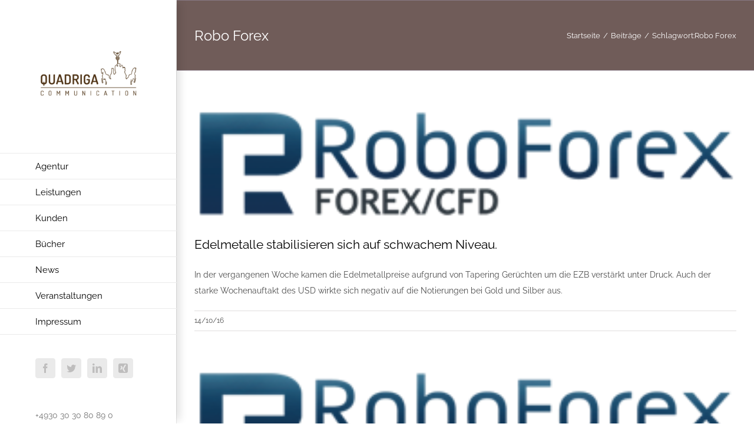

--- FILE ---
content_type: text/html; charset=UTF-8
request_url: https://www.quadriga-communication.de/tag/robo-forex/
body_size: 13155
content:
<!DOCTYPE html>
<html class="avada-html-layout-wide avada-html-header-position-left avada-html-is-archive" lang="de" prefix="og: http://ogp.me/ns# fb: http://ogp.me/ns/fb#">
<head>
	<meta http-equiv="X-UA-Compatible" content="IE=edge" />
	<meta http-equiv="Content-Type" content="text/html; charset=utf-8"/>
	<meta name="viewport" content="width=device-width, initial-scale=1" />
	<meta name='robots' content='index, follow, max-image-preview:large, max-snippet:-1, max-video-preview:-1' />

	<!-- This site is optimized with the Yoast SEO plugin v20.9 - https://yoast.com/wordpress/plugins/seo/ -->
	<title>Robo Forex Archive - Quadriga Communication</title>
	<link rel="canonical" href="https://www.quadriga-communication.de/tag/robo-forex/" />
	<link rel="next" href="https://www.quadriga-communication.de/tag/robo-forex/page/2/" />
	<meta property="og:locale" content="de_DE" />
	<meta property="og:type" content="article" />
	<meta property="og:title" content="Robo Forex Archive - Quadriga Communication" />
	<meta property="og:url" content="https://www.quadriga-communication.de/tag/robo-forex/" />
	<meta property="og:site_name" content="Quadriga Communication" />
	<meta name="twitter:card" content="summary_large_image" />
	<script type="application/ld+json" class="yoast-schema-graph">{"@context":"https://schema.org","@graph":[{"@type":"CollectionPage","@id":"https://www.quadriga-communication.de/tag/robo-forex/","url":"https://www.quadriga-communication.de/tag/robo-forex/","name":"Robo Forex Archive - Quadriga Communication","isPartOf":{"@id":"https://www.quadriga-communication.de/#website"},"primaryImageOfPage":{"@id":"https://www.quadriga-communication.de/tag/robo-forex/#primaryimage"},"image":{"@id":"https://www.quadriga-communication.de/tag/robo-forex/#primaryimage"},"thumbnailUrl":"https://www.quadriga-communication.de/wp-content/uploads/2019/01/roboforex-logo-2015_300_108.png","breadcrumb":{"@id":"https://www.quadriga-communication.de/tag/robo-forex/#breadcrumb"},"inLanguage":"de"},{"@type":"ImageObject","inLanguage":"de","@id":"https://www.quadriga-communication.de/tag/robo-forex/#primaryimage","url":"https://www.quadriga-communication.de/wp-content/uploads/2019/01/roboforex-logo-2015_300_108.png","contentUrl":"https://www.quadriga-communication.de/wp-content/uploads/2019/01/roboforex-logo-2015_300_108.png","width":300,"height":61},{"@type":"BreadcrumbList","@id":"https://www.quadriga-communication.de/tag/robo-forex/#breadcrumb","itemListElement":[{"@type":"ListItem","position":1,"name":"Startseite","item":"https://www.quadriga-communication.de/"},{"@type":"ListItem","position":2,"name":"Robo Forex"}]},{"@type":"WebSite","@id":"https://www.quadriga-communication.de/#website","url":"https://www.quadriga-communication.de/","name":"Quadriga Communication","description":"Die Presseagentur für den Finanzbereich","potentialAction":[{"@type":"SearchAction","target":{"@type":"EntryPoint","urlTemplate":"https://www.quadriga-communication.de/?s={search_term_string}"},"query-input":"required name=search_term_string"}],"inLanguage":"de"}]}</script>
	<!-- / Yoast SEO plugin. -->


<link rel="alternate" type="application/rss+xml" title="Quadriga Communication &raquo; Feed" href="https://www.quadriga-communication.de/feed/" />
<link rel="alternate" type="application/rss+xml" title="Quadriga Communication &raquo; Kommentar-Feed" href="https://www.quadriga-communication.de/comments/feed/" />
					<link rel="shortcut icon" href="https://www.quadriga-communication.de/wp-content/uploads/2017/07/Favicon-Quadriga-Communication.png" type="image/x-icon" />
		
		
		
				<link rel="alternate" type="application/rss+xml" title="Quadriga Communication &raquo; Robo Forex Schlagwort-Feed" href="https://www.quadriga-communication.de/tag/robo-forex/feed/" />
<script type="text/javascript">
window._wpemojiSettings = {"baseUrl":"https:\/\/s.w.org\/images\/core\/emoji\/14.0.0\/72x72\/","ext":".png","svgUrl":"https:\/\/s.w.org\/images\/core\/emoji\/14.0.0\/svg\/","svgExt":".svg","source":{"concatemoji":"https:\/\/www.quadriga-communication.de\/wp-includes\/js\/wp-emoji-release.min.js?ver=6.2.8"}};
/*! This file is auto-generated */
!function(e,a,t){var n,r,o,i=a.createElement("canvas"),p=i.getContext&&i.getContext("2d");function s(e,t){p.clearRect(0,0,i.width,i.height),p.fillText(e,0,0);e=i.toDataURL();return p.clearRect(0,0,i.width,i.height),p.fillText(t,0,0),e===i.toDataURL()}function c(e){var t=a.createElement("script");t.src=e,t.defer=t.type="text/javascript",a.getElementsByTagName("head")[0].appendChild(t)}for(o=Array("flag","emoji"),t.supports={everything:!0,everythingExceptFlag:!0},r=0;r<o.length;r++)t.supports[o[r]]=function(e){if(p&&p.fillText)switch(p.textBaseline="top",p.font="600 32px Arial",e){case"flag":return s("\ud83c\udff3\ufe0f\u200d\u26a7\ufe0f","\ud83c\udff3\ufe0f\u200b\u26a7\ufe0f")?!1:!s("\ud83c\uddfa\ud83c\uddf3","\ud83c\uddfa\u200b\ud83c\uddf3")&&!s("\ud83c\udff4\udb40\udc67\udb40\udc62\udb40\udc65\udb40\udc6e\udb40\udc67\udb40\udc7f","\ud83c\udff4\u200b\udb40\udc67\u200b\udb40\udc62\u200b\udb40\udc65\u200b\udb40\udc6e\u200b\udb40\udc67\u200b\udb40\udc7f");case"emoji":return!s("\ud83e\udef1\ud83c\udffb\u200d\ud83e\udef2\ud83c\udfff","\ud83e\udef1\ud83c\udffb\u200b\ud83e\udef2\ud83c\udfff")}return!1}(o[r]),t.supports.everything=t.supports.everything&&t.supports[o[r]],"flag"!==o[r]&&(t.supports.everythingExceptFlag=t.supports.everythingExceptFlag&&t.supports[o[r]]);t.supports.everythingExceptFlag=t.supports.everythingExceptFlag&&!t.supports.flag,t.DOMReady=!1,t.readyCallback=function(){t.DOMReady=!0},t.supports.everything||(n=function(){t.readyCallback()},a.addEventListener?(a.addEventListener("DOMContentLoaded",n,!1),e.addEventListener("load",n,!1)):(e.attachEvent("onload",n),a.attachEvent("onreadystatechange",function(){"complete"===a.readyState&&t.readyCallback()})),(e=t.source||{}).concatemoji?c(e.concatemoji):e.wpemoji&&e.twemoji&&(c(e.twemoji),c(e.wpemoji)))}(window,document,window._wpemojiSettings);
</script>
<style type="text/css">
img.wp-smiley,
img.emoji {
	display: inline !important;
	border: none !important;
	box-shadow: none !important;
	height: 1em !important;
	width: 1em !important;
	margin: 0 0.07em !important;
	vertical-align: -0.1em !important;
	background: none !important;
	padding: 0 !important;
}
</style>
	<link rel='stylesheet' id='layerslider-css' href='https://www.quadriga-communication.de/wp-content/plugins/LayerSlider/static/layerslider/css/layerslider.css?ver=6.7.6' type='text/css' media='all' />
<link rel='stylesheet' id='quadriga-books-css-css' href='https://www.quadriga-communication.de/wp-content/plugins/quadriga-books-1/static/quadriga-books.css?ver=1.0.2' type='text/css' media='all' />
<link rel='stylesheet' id='fusion-dynamic-css-css' href='https://www.quadriga-communication.de/wp-content/uploads/fusion-styles/fc06c945e06718fc03ce229a0d745ea0.min.css?ver=3.11.0' type='text/css' media='all' />
<script type='text/javascript' id='layerslider-greensock-js-extra'>
/* <![CDATA[ */
var LS_Meta = {"v":"6.7.6"};
/* ]]> */
</script>
<script type='text/javascript' src='https://www.quadriga-communication.de/wp-content/plugins/LayerSlider/static/layerslider/js/greensock.js?ver=1.19.0' id='layerslider-greensock-js'></script>
<script type='text/javascript' src='https://www.quadriga-communication.de/wp-includes/js/jquery/jquery.min.js?ver=3.6.4' id='jquery-core-js'></script>
<script type='text/javascript' src='https://www.quadriga-communication.de/wp-includes/js/jquery/jquery-migrate.min.js?ver=3.4.0' id='jquery-migrate-js'></script>
<script type='text/javascript' src='https://www.quadriga-communication.de/wp-content/plugins/LayerSlider/static/layerslider/js/layerslider.kreaturamedia.jquery.js?ver=6.7.6' id='layerslider-js'></script>
<script type='text/javascript' src='https://www.quadriga-communication.de/wp-content/plugins/LayerSlider/static/layerslider/js/layerslider.transitions.js?ver=6.7.6' id='layerslider-transitions-js'></script>
<script type='text/javascript' src='https://www.quadriga-communication.de/wp-content/plugins/newshub-events/static/newshub-events.js?ver=1.1.7' id='newshub-events-js-js'></script>
<script type='text/javascript' src='https://www.quadriga-communication.de/wp-content/plugins/revslider/public/assets/js/jquery.themepunch.tools.min.js?ver=5.4.8.1' id='tp-tools-js'></script>
<script type='text/javascript' src='https://www.quadriga-communication.de/wp-content/plugins/revslider/public/assets/js/jquery.themepunch.revolution.min.js?ver=5.4.8.1' id='revmin-js'></script>
<meta name="generator" content="Powered by LayerSlider 6.7.6 - Multi-Purpose, Responsive, Parallax, Mobile-Friendly Slider Plugin for WordPress." />
<!-- LayerSlider updates and docs at: https://layerslider.kreaturamedia.com -->
<link rel="https://api.w.org/" href="https://www.quadriga-communication.de/wp-json/" /><link rel="alternate" type="application/json" href="https://www.quadriga-communication.de/wp-json/wp/v2/tags/2535" /><link rel="EditURI" type="application/rsd+xml" title="RSD" href="https://www.quadriga-communication.de/xmlrpc.php?rsd" />
<link rel="wlwmanifest" type="application/wlwmanifest+xml" href="https://www.quadriga-communication.de/wp-includes/wlwmanifest.xml" />
<meta name="generator" content="WordPress 6.2.8" />
<style type="text/css" id="css-fb-visibility">@media screen and (max-width: 640px){.fusion-no-small-visibility{display:none !important;}body .sm-text-align-center{text-align:center !important;}body .sm-text-align-left{text-align:left !important;}body .sm-text-align-right{text-align:right !important;}body .sm-flex-align-center{justify-content:center !important;}body .sm-flex-align-flex-start{justify-content:flex-start !important;}body .sm-flex-align-flex-end{justify-content:flex-end !important;}body .sm-mx-auto{margin-left:auto !important;margin-right:auto !important;}body .sm-ml-auto{margin-left:auto !important;}body .sm-mr-auto{margin-right:auto !important;}body .fusion-absolute-position-small{position:absolute;top:auto;width:100%;}.awb-sticky.awb-sticky-small{ position: sticky; top: var(--awb-sticky-offset,0); }}@media screen and (min-width: 641px) and (max-width: 1024px){.fusion-no-medium-visibility{display:none !important;}body .md-text-align-center{text-align:center !important;}body .md-text-align-left{text-align:left !important;}body .md-text-align-right{text-align:right !important;}body .md-flex-align-center{justify-content:center !important;}body .md-flex-align-flex-start{justify-content:flex-start !important;}body .md-flex-align-flex-end{justify-content:flex-end !important;}body .md-mx-auto{margin-left:auto !important;margin-right:auto !important;}body .md-ml-auto{margin-left:auto !important;}body .md-mr-auto{margin-right:auto !important;}body .fusion-absolute-position-medium{position:absolute;top:auto;width:100%;}.awb-sticky.awb-sticky-medium{ position: sticky; top: var(--awb-sticky-offset,0); }}@media screen and (min-width: 1025px){.fusion-no-large-visibility{display:none !important;}body .lg-text-align-center{text-align:center !important;}body .lg-text-align-left{text-align:left !important;}body .lg-text-align-right{text-align:right !important;}body .lg-flex-align-center{justify-content:center !important;}body .lg-flex-align-flex-start{justify-content:flex-start !important;}body .lg-flex-align-flex-end{justify-content:flex-end !important;}body .lg-mx-auto{margin-left:auto !important;margin-right:auto !important;}body .lg-ml-auto{margin-left:auto !important;}body .lg-mr-auto{margin-right:auto !important;}body .fusion-absolute-position-large{position:absolute;top:auto;width:100%;}.awb-sticky.awb-sticky-large{ position: sticky; top: var(--awb-sticky-offset,0); }}</style><meta name="generator" content="Powered by Slider Revolution 5.4.8.1 - responsive, Mobile-Friendly Slider Plugin for WordPress with comfortable drag and drop interface." />
<script type="text/javascript">function setREVStartSize(e){									
						try{ e.c=jQuery(e.c);var i=jQuery(window).width(),t=9999,r=0,n=0,l=0,f=0,s=0,h=0;
							if(e.responsiveLevels&&(jQuery.each(e.responsiveLevels,function(e,f){f>i&&(t=r=f,l=e),i>f&&f>r&&(r=f,n=e)}),t>r&&(l=n)),f=e.gridheight[l]||e.gridheight[0]||e.gridheight,s=e.gridwidth[l]||e.gridwidth[0]||e.gridwidth,h=i/s,h=h>1?1:h,f=Math.round(h*f),"fullscreen"==e.sliderLayout){var u=(e.c.width(),jQuery(window).height());if(void 0!=e.fullScreenOffsetContainer){var c=e.fullScreenOffsetContainer.split(",");if (c) jQuery.each(c,function(e,i){u=jQuery(i).length>0?u-jQuery(i).outerHeight(!0):u}),e.fullScreenOffset.split("%").length>1&&void 0!=e.fullScreenOffset&&e.fullScreenOffset.length>0?u-=jQuery(window).height()*parseInt(e.fullScreenOffset,0)/100:void 0!=e.fullScreenOffset&&e.fullScreenOffset.length>0&&(u-=parseInt(e.fullScreenOffset,0))}f=u}else void 0!=e.minHeight&&f<e.minHeight&&(f=e.minHeight);e.c.closest(".rev_slider_wrapper").css({height:f})					
						}catch(d){console.log("Failure at Presize of Slider:"+d)}						
					};</script>
		<script type="text/javascript">
			var doc = document.documentElement;
			doc.setAttribute( 'data-useragent', navigator.userAgent );
		</script>
		
	</head>

<body class="archive tag tag-robo-forex tag-2535 fusion-image-hovers fusion-pagination-sizing fusion-button_type-flat fusion-button_span-no fusion-button_gradient-linear avada-image-rollover-circle-yes avada-image-rollover-yes avada-image-rollover-direction-center_horiz fusion-body ltr fusion-sticky-header no-tablet-sticky-header no-mobile-sticky-header no-mobile-slidingbar avada-has-rev-slider-styles fusion-disable-outline fusion-sub-menu-fade mobile-logo-pos-left layout-wide-mode avada-has-boxed-modal-shadow-none layout-scroll-offset-full avada-has-zero-margin-offset-top side-header side-header-left menu-text-align-left mobile-menu-design-modern fusion-show-pagination-text fusion-header-layout-v1 avada-responsive avada-footer-fx-bg-parallax avada-menu-highlight-style-bar fusion-search-form-classic fusion-main-menu-search-dropdown fusion-avatar-square avada-dropdown-styles avada-blog-layout-grid avada-blog-archive-layout-large avada-header-shadow-yes avada-menu-icon-position-left avada-has-megamenu-shadow avada-has-mainmenu-dropdown-divider avada-has-breadcrumb-mobile-hidden avada-has-titlebar-bar_and_content avada-has-pagination-padding avada-flyout-menu-direction-fade avada-ec-views-v1" data-awb-post-id="20879">
		<a class="skip-link screen-reader-text" href="#content">Zum Inhalt springen</a>

	<div id="boxed-wrapper">
		
		<div id="wrapper" class="fusion-wrapper">
			<div id="home" style="position:relative;top:-1px;"></div>
							
																
<div id="side-header-sticky"></div>
<div id="side-header" class="clearfix fusion-mobile-menu-design-modern fusion-sticky-logo-1 fusion-mobile-logo-1 fusion-sticky-menu- header-shadow">
	<div class="side-header-wrapper">
								<div class="side-header-content fusion-logo-left fusion-mobile-logo-1">
				<div class="fusion-logo" data-margin-top="40px" data-margin-bottom="40px" data-margin-left="0px" data-margin-right="0px">
			<a class="fusion-logo-link"  href="https://www.quadriga-communication.de/" >

						<!-- standard logo -->
			<img src="https://www.quadriga-communication.de/wp-content/uploads/2017/07/Logo-quadratisch-250x250.png" srcset="https://www.quadriga-communication.de/wp-content/uploads/2017/07/Logo-quadratisch-250x250.png 1x" width="250" height="250" alt="Quadriga Communication Logo" data-retina_logo_url="" class="fusion-standard-logo" />

											<!-- mobile logo -->
				<img src="https://www.quadriga-communication.de/wp-content/uploads/2017/07/Logo-quadratisch-250x250.png" srcset="https://www.quadriga-communication.de/wp-content/uploads/2017/07/Logo-quadratisch-250x250.png 1x" width="250" height="250" alt="Quadriga Communication Logo" data-retina_logo_url="" class="fusion-mobile-logo" />
			
											<!-- sticky header logo -->
				<img src="https://www.quadriga-communication.de/wp-content/uploads/2017/07/Logo-quadratisch-250x250.png" srcset="https://www.quadriga-communication.de/wp-content/uploads/2017/07/Logo-quadratisch-250x250.png 1x, https://www.quadriga-communication.de/wp-content/uploads/2017/07/Logo-quadratisch-500x500.png 2x" width="250" height="250" style="max-height:250px;height:auto;" alt="Quadriga Communication Logo" data-retina_logo_url="https://www.quadriga-communication.de/wp-content/uploads/2017/07/Logo-quadratisch-500x500.png" class="fusion-sticky-logo" />
					</a>
		</div>		</div>
		<div class="fusion-main-menu-container fusion-logo-menu-left">
			<nav class="fusion-main-menu" aria-label="Hauptmenü"><ul id="menu-quadriga-communication-gmbh" class="fusion-menu"><li  id="menu-item-32"  class="menu-item menu-item-type-post_type menu-item-object-page menu-item-has-children menu-item-32 fusion-dropdown-menu"  data-item-id="32"><a  href="https://www.quadriga-communication.de/agentur/" class="fusion-bar-highlight"><span class="menu-text">Agentur</span></a><ul class="sub-menu"><li  id="menu-item-65"  class="menu-item menu-item-type-post_type menu-item-object-page menu-item-65 fusion-dropdown-submenu" ><a  href="https://www.quadriga-communication.de/agentur/das-team/" class="fusion-bar-highlight"><span>Das Team</span></a></li><li  id="menu-item-13105"  class="menu-item menu-item-type-post_type menu-item-object-page menu-item-13105 fusion-dropdown-submenu" ><a  href="https://www.quadriga-communication.de/jobs/" class="fusion-bar-highlight"><span>Jobs</span></a></li></ul></li><li  id="menu-item-35"  class="menu-item menu-item-type-post_type menu-item-object-page menu-item-has-children menu-item-35 fusion-dropdown-menu"  data-item-id="35"><a  href="https://www.quadriga-communication.de/leistungen/" class="fusion-bar-highlight"><span class="menu-text">Leistungen</span></a><ul class="sub-menu"><li  id="menu-item-13102"  class="menu-item menu-item-type-post_type menu-item-object-page menu-item-13102 fusion-dropdown-submenu" ><a  href="https://www.quadriga-communication.de/leistungen/verlagskommunikation/" class="fusion-bar-highlight"><span>Verlagskommunikation</span></a></li><li  id="menu-item-57"  class="menu-item menu-item-type-post_type menu-item-object-page menu-item-57 fusion-dropdown-submenu" ><a  href="https://www.quadriga-communication.de/leistungen/unternehmenskommunikation/" class="fusion-bar-highlight"><span>Unternehmenskommunikation</span></a></li><li  id="menu-item-51"  class="menu-item menu-item-type-post_type menu-item-object-page menu-item-51 fusion-dropdown-submenu" ><a  href="https://www.quadriga-communication.de/leistungen/eventmanagement/" class="fusion-bar-highlight"><span>Eventmanagement</span></a></li><li  id="menu-item-54"  class="menu-item menu-item-type-post_type menu-item-object-page menu-item-54 fusion-dropdown-submenu" ><a  href="https://www.quadriga-communication.de/leistungen/produktkommunikation/" class="fusion-bar-highlight"><span>Produktkommunikation</span></a></li><li  id="menu-item-60"  class="menu-item menu-item-type-post_type menu-item-object-page menu-item-60 fusion-dropdown-submenu" ><a  href="https://www.quadriga-communication.de/leistungen/corporate-publishing/" class="fusion-bar-highlight"><span>Corporate Publishing</span></a></li></ul></li><li  id="menu-item-38"  class="menu-item menu-item-type-post_type menu-item-object-page menu-item-38"  data-item-id="38"><a  href="https://www.quadriga-communication.de/kunden/" class="fusion-bar-highlight"><span class="menu-text">Kunden</span></a></li><li  id="menu-item-13160"  class="menu-item menu-item-type-post_type menu-item-object-page menu-item-13160"  data-item-id="13160"><a  href="https://www.quadriga-communication.de/buecher/" class="fusion-bar-highlight"><span class="menu-text">Bücher</span></a></li><li  id="menu-item-44"  class="menu-item menu-item-type-post_type menu-item-object-page menu-item-44"  data-item-id="44"><a  href="https://www.quadriga-communication.de/news/" class="fusion-bar-highlight"><span class="menu-text">News</span></a></li><li  id="menu-item-13224"  class="menu-item menu-item-type-post_type menu-item-object-page menu-item-13224"  data-item-id="13224"><a  href="https://www.quadriga-communication.de/veranstaltungen/" class="fusion-bar-highlight"><span class="menu-text">Veranstaltungen</span></a></li><li  id="menu-item-72"  class="menu-item menu-item-type-post_type menu-item-object-page menu-item-72"  data-item-id="72"><a  href="https://www.quadriga-communication.de/impressum/" class="fusion-bar-highlight"><span class="menu-text">Impressum</span></a></li></ul></nav>	<div class="fusion-mobile-menu-icons">
							<a href="#" class="fusion-icon awb-icon-bars" aria-label="Toggle mobile menu" aria-expanded="false"></a>
		
		
		
			</div>

<nav class="fusion-mobile-nav-holder fusion-mobile-menu-text-align-left" aria-label="Main Menu Mobile"></nav>

		</div>

		
								
			<div class="side-header-content side-header-content-1-2">
									<div class="side-header-content-1 fusion-clearfix">
					<div class="fusion-social-links-header"><div class="fusion-social-networks boxed-icons"><div class="fusion-social-networks-wrapper"><a  class="fusion-social-network-icon fusion-tooltip fusion-facebook awb-icon-facebook" style data-placement="top" data-title="Facebook" data-toggle="tooltip" title="Facebook" href="https://www.facebook.com/QuadrigaCommunicationGmbH/" target="_blank" rel="noreferrer"><span class="screen-reader-text">Facebook</span></a><a  class="fusion-social-network-icon fusion-tooltip fusion-twitter awb-icon-twitter" style data-placement="top" data-title="Twitter" data-toggle="tooltip" title="Twitter" href="https://twitter.com/quadrigacomm" target="_blank" rel="noopener noreferrer"><span class="screen-reader-text">Twitter</span></a><a  class="fusion-social-network-icon fusion-tooltip fusion-linkedin awb-icon-linkedin" style data-placement="top" data-title="LinkedIn" data-toggle="tooltip" title="LinkedIn" href="https://de.linkedin.com/company/quadriga-communication-gmbh" target="_blank" rel="noopener noreferrer"><span class="screen-reader-text">LinkedIn</span></a><a  class="fusion-social-network-icon fusion-tooltip fusion-xing awb-icon-xing" style data-placement="top" data-title="Xing" data-toggle="tooltip" title="Xing" href="https://www.xing.com/companies/quadrigacommunicationgmbh" target="_blank" rel="noopener noreferrer"><span class="screen-reader-text">Xing</span></a></div></div></div>					</div>
													<div class="side-header-content-2 fusion-clearfix">
					<div class="fusion-contact-info"><span class="fusion-contact-info-phone-number">+4930 30 30 80 89 0</span><br /><span class="fusion-contact-info-email-address"><a href="mailto:&#105;n&#102;o&#64;&#113;uad&#114;i&#103;a&#45;c&#111;&#109;&#109;u&#110;i&#99;a&#116;&#105;&#111;&#110;.&#100;e">&#105;n&#102;o&#64;&#113;uad&#114;i&#103;a&#45;c&#111;&#109;&#109;u&#110;i&#99;a&#116;&#105;&#111;&#110;.&#100;e</a></span></div>					</div>
							</div>
		
					<div class="side-header-content side-header-content-3">
				
<div class="fusion-header-content-3-wrapper">
			<h3 class="fusion-header-tagline">
					</h3>
	</div>
			</div>
		
					</div>
	<style>
	.side-header-styling-wrapper > div {
		display: none !important;
	}

	.side-header-styling-wrapper .side-header-background-image,
	.side-header-styling-wrapper .side-header-background-color,
	.side-header-styling-wrapper .side-header-border {
		display: block !important;
	}
	</style>
	<div class="side-header-styling-wrapper" style="overflow:hidden;">
		<div class="side-header-background-image"></div>
		<div class="side-header-background-color"></div>
		<div class="side-header-border"></div>
	</div>
</div>

					
							<div id="sliders-container" class="fusion-slider-visibility">
					</div>
				
					
							
			<section class="avada-page-titlebar-wrapper" aria-label="Kopfzeilen-Container">
	<div class="fusion-page-title-bar fusion-page-title-bar-none fusion-page-title-bar-left">
		<div class="fusion-page-title-row">
			<div class="fusion-page-title-wrapper">
				<div class="fusion-page-title-captions">

																							<h1 class="entry-title">Robo Forex</h1>

											
					
				</div>

															<div class="fusion-page-title-secondary">
							<nav class="fusion-breadcrumbs awb-yoast-breadcrumbs" ara-label="Breadcrumb"><ol class="awb-breadcrumb-list"><li class="fusion-breadcrumb-item awb-breadcrumb-sep" ><a href="https://www.quadriga-communication.de" class="fusion-breadcrumb-link"><span >Startseite</span></a></li><li class="fusion-breadcrumb-item awb-breadcrumb-sep" ><a href="https://www.quadriga-communication.de" class="fusion-breadcrumb-link"><span >Beiträge</span></a></li><li class="fusion-breadcrumb-item" ><span >Schlagwort:</span></li><li class="fusion-breadcrumb-item"  aria-current="page"><span  class="breadcrumb-leaf">Robo Forex</span></li></ol></nav>						</div>
									
			</div>
		</div>
	</div>
</section>

						<main id="main" class="clearfix ">
				<div class="fusion-row" style="">
<section id="content" class=" full-width" style="width: 100%;">
	
	<div id="posts-container" class="fusion-blog-archive fusion-blog-layout-large-wrapper fusion-clearfix">
	<div class="fusion-posts-container fusion-blog-layout-large fusion-blog-pagination fusion-blog-rollover " data-pages="9">
		
		
													<article id="post-20879" class="fusion-post-large  post fusion-clearfix post-20879 type-post status-publish format-standard has-post-thumbnail hentry category-roboforex-cy-ltd-presse tag-cfd tag-cfd-broker tag-cfds tag-devisen tag-forex tag-forex-broker tag-metatrader tag-robo-forex tag-roboforex">
				
				
				
									
		<div class="fusion-flexslider flexslider fusion-flexslider-loading fusion-post-slideshow">
		<ul class="slides">
																		<li><div  class="fusion-image-wrapper" aria-haspopup="true">
				<img width="300" height="61" src="https://www.quadriga-communication.de/wp-content/uploads/2019/01/roboforex-logo-2015_300_108.png" class="attachment-full size-full wp-post-image" alt="" decoding="async" srcset="https://www.quadriga-communication.de/wp-content/uploads/2019/01/roboforex-logo-2015_300_108-200x41.png 200w, https://www.quadriga-communication.de/wp-content/uploads/2019/01/roboforex-logo-2015_300_108.png 300w" sizes="(max-width: 1100px) 100vw, 300px" /><div class="fusion-rollover">
	<div class="fusion-rollover-content">

														<a class="fusion-rollover-link" href="https://www.quadriga-communication.de/2016/10/14/edelmetalle-stabilisieren-sich-auf-schwachem-niveau/">Edelmetalle stabilisieren sich auf schwachem Niveau.</a>
			
														
								
													<div class="fusion-rollover-sep"></div>
				
																		<a class="fusion-rollover-gallery" href="https://www.quadriga-communication.de/wp-content/uploads/2019/01/roboforex-logo-2015_300_108.png" data-id="20879" data-rel="iLightbox[gallery]" data-title="roboforex-logo-2015_300_108.png" data-caption="">
						Gallerie					</a>
														
		
												<h4 class="fusion-rollover-title">
					<a class="fusion-rollover-title-link" href="https://www.quadriga-communication.de/2016/10/14/edelmetalle-stabilisieren-sich-auf-schwachem-niveau/">
						Edelmetalle stabilisieren sich auf schwachem Niveau.					</a>
				</h4>
			
										<div class="fusion-rollover-categories"><a href="https://www.quadriga-communication.de/category/kunden/roboforex-cy-ltd/roboforex-cy-ltd-presse/" rel="tag">RoboForex (CY) Ltd (Presse)</a></div>					
		
						<a class="fusion-link-wrapper" href="https://www.quadriga-communication.de/2016/10/14/edelmetalle-stabilisieren-sich-auf-schwachem-niveau/" aria-label="Edelmetalle stabilisieren sich auf schwachem Niveau."></a>
	</div>
</div>
</div>
</li>
																																																																														</ul>
	</div>
				
				
				
				<div class="fusion-post-content post-content">
					<h2 class="entry-title fusion-post-title"><a href="https://www.quadriga-communication.de/2016/10/14/edelmetalle-stabilisieren-sich-auf-schwachem-niveau/">Edelmetalle stabilisieren sich auf schwachem Niveau.</a></h2>
										
					<div class="fusion-post-content-container">
						<p>In der vergangenen Woche kamen die Edelmetallpreise aufgrund von Tapering Gerüchten um die EZB verstärkt unter Druck. Auch der starke Wochenauftakt des USD wirkte sich negativ auf die Notierungen bei Gold und Silber aus.</p>					</div>
				</div>

				
																			<div class="fusion-meta-info">
																						<div class="fusion-alignleft"><span class="vcard rich-snippet-hidden"><span class="fn"></span></span><span class="updated rich-snippet-hidden">2016-10-14T08:15:00+02:00</span><span>14/10/16</span><span class="fusion-inline-sep">|</span></div>							
																				</div>
									
				
							</article>

			
											<article id="post-20869" class="fusion-post-large  post fusion-clearfix post-20869 type-post status-publish format-standard has-post-thumbnail hentry category-roboforex-cy-ltd-presse tag-cfd tag-cfd-broker tag-cfds tag-devisen tag-forex tag-forex-broker tag-metatrader tag-robo-forex tag-roboforex">
				
				
				
									
		<div class="fusion-flexslider flexslider fusion-flexslider-loading fusion-post-slideshow">
		<ul class="slides">
																		<li><div  class="fusion-image-wrapper" aria-haspopup="true">
				<img width="300" height="61" src="https://www.quadriga-communication.de/wp-content/uploads/2019/01/roboforex-logo-2015_300_107.png" class="attachment-full size-full wp-post-image" alt="" decoding="async" srcset="https://www.quadriga-communication.de/wp-content/uploads/2019/01/roboforex-logo-2015_300_107-200x41.png 200w, https://www.quadriga-communication.de/wp-content/uploads/2019/01/roboforex-logo-2015_300_107.png 300w" sizes="(max-width: 1100px) 100vw, 300px" /><div class="fusion-rollover">
	<div class="fusion-rollover-content">

														<a class="fusion-rollover-link" href="https://www.quadriga-communication.de/2016/10/13/gelingt-wti-der-entscheidende-durchbruch/">Gelingt WTI der entscheidende Durchbruch?</a>
			
														
								
													<div class="fusion-rollover-sep"></div>
				
																		<a class="fusion-rollover-gallery" href="https://www.quadriga-communication.de/wp-content/uploads/2019/01/roboforex-logo-2015_300_107.png" data-id="20869" data-rel="iLightbox[gallery]" data-title="roboforex-logo-2015_300_107.png" data-caption="">
						Gallerie					</a>
														
		
												<h4 class="fusion-rollover-title">
					<a class="fusion-rollover-title-link" href="https://www.quadriga-communication.de/2016/10/13/gelingt-wti-der-entscheidende-durchbruch/">
						Gelingt WTI der entscheidende Durchbruch?					</a>
				</h4>
			
										<div class="fusion-rollover-categories"><a href="https://www.quadriga-communication.de/category/kunden/roboforex-cy-ltd/roboforex-cy-ltd-presse/" rel="tag">RoboForex (CY) Ltd (Presse)</a></div>					
		
						<a class="fusion-link-wrapper" href="https://www.quadriga-communication.de/2016/10/13/gelingt-wti-der-entscheidende-durchbruch/" aria-label="Gelingt WTI der entscheidende Durchbruch?"></a>
	</div>
</div>
</div>
</li>
																																																																														</ul>
	</div>
				
				
				
				<div class="fusion-post-content post-content">
					<h2 class="entry-title fusion-post-title"><a href="https://www.quadriga-communication.de/2016/10/13/gelingt-wti-der-entscheidende-durchbruch/">Gelingt WTI der entscheidende Durchbruch?</a></h2>
										
					<div class="fusion-post-content-container">
						<p>Die Rohölsorte West Texas Intermediate konnte in den letzten Handelswochen starke Kursgewinne verbuchen und dabei den übergeordneten Widerstandsbereich bei 51,60 USD ins Visier nehmen.</p>					</div>
				</div>

				
																			<div class="fusion-meta-info">
																						<div class="fusion-alignleft"><span class="vcard rich-snippet-hidden"><span class="fn"></span></span><span class="updated rich-snippet-hidden">2016-10-13T08:00:00+02:00</span><span>13/10/16</span><span class="fusion-inline-sep">|</span></div>							
																				</div>
									
				
							</article>

			
											<article id="post-20861" class="fusion-post-large  post fusion-clearfix post-20861 type-post status-publish format-standard has-post-thumbnail hentry category-roboforex-cy-ltd-presse tag-cfd tag-cfd-broker tag-cfds tag-devisen tag-forex tag-forex-broker tag-metatrader tag-robo-forex tag-roboforex">
				
				
				
									
		<div class="fusion-flexslider flexslider fusion-flexslider-loading fusion-post-slideshow">
		<ul class="slides">
																		<li><div  class="fusion-image-wrapper" aria-haspopup="true">
				<img width="300" height="61" src="https://www.quadriga-communication.de/wp-content/uploads/2019/01/roboforex-logo-2015_300_106.png" class="attachment-full size-full wp-post-image" alt="" decoding="async" srcset="https://www.quadriga-communication.de/wp-content/uploads/2019/01/roboforex-logo-2015_300_106-200x41.png 200w, https://www.quadriga-communication.de/wp-content/uploads/2019/01/roboforex-logo-2015_300_106.png 300w" sizes="(max-width: 1100px) 100vw, 300px" /><div class="fusion-rollover">
	<div class="fusion-rollover-content">

														<a class="fusion-rollover-link" href="https://www.quadriga-communication.de/2016/10/12/usd-jpy-gelingt-der-ausbruch-wie-es-jetzt-weiter-geht/">USD/JPY gelingt der Ausbruch – Wie es jetzt weiter geht!</a>
			
														
								
													<div class="fusion-rollover-sep"></div>
				
																		<a class="fusion-rollover-gallery" href="https://www.quadriga-communication.de/wp-content/uploads/2019/01/roboforex-logo-2015_300_106.png" data-id="20861" data-rel="iLightbox[gallery]" data-title="roboforex-logo-2015_300_106.png" data-caption="">
						Gallerie					</a>
														
		
												<h4 class="fusion-rollover-title">
					<a class="fusion-rollover-title-link" href="https://www.quadriga-communication.de/2016/10/12/usd-jpy-gelingt-der-ausbruch-wie-es-jetzt-weiter-geht/">
						USD/JPY gelingt der Ausbruch – Wie es jetzt weiter geht!					</a>
				</h4>
			
										<div class="fusion-rollover-categories"><a href="https://www.quadriga-communication.de/category/kunden/roboforex-cy-ltd/roboforex-cy-ltd-presse/" rel="tag">RoboForex (CY) Ltd (Presse)</a></div>					
		
						<a class="fusion-link-wrapper" href="https://www.quadriga-communication.de/2016/10/12/usd-jpy-gelingt-der-ausbruch-wie-es-jetzt-weiter-geht/" aria-label="USD/JPY gelingt der Ausbruch – Wie es jetzt weiter geht!"></a>
	</div>
</div>
</div>
</li>
																																																																														</ul>
	</div>
				
				
				
				<div class="fusion-post-content post-content">
					<h2 class="entry-title fusion-post-title"><a href="https://www.quadriga-communication.de/2016/10/12/usd-jpy-gelingt-der-ausbruch-wie-es-jetzt-weiter-geht/">USD/JPY gelingt der Ausbruch – Wie es jetzt weiter geht!</a></h2>
										
					<div class="fusion-post-content-container">
						<p>Das Devisenpaar USD/JPY hatte seit Wochen mit der psychologischen Marke um 100,- Yen zu kämpfen. Auch die Lockerungsmaßnahmen der Bank of Japan sorgten nicht für eine Abwertung des Yen</p>					</div>
				</div>

				
																			<div class="fusion-meta-info">
																						<div class="fusion-alignleft"><span class="vcard rich-snippet-hidden"><span class="fn"></span></span><span class="updated rich-snippet-hidden">2016-10-12T08:10:00+02:00</span><span>12/10/16</span><span class="fusion-inline-sep">|</span></div>							
																				</div>
									
				
							</article>

			
											<article id="post-20855" class="fusion-post-large  post fusion-clearfix post-20855 type-post status-publish format-standard has-post-thumbnail hentry category-roboforex-cy-ltd-presse tag-cfd tag-cfd-broker tag-cfds tag-devisen tag-forex tag-forex-broker tag-metatrader tag-robo-forex tag-roboforex">
				
				
				
									
		<div class="fusion-flexslider flexslider fusion-flexslider-loading fusion-post-slideshow">
		<ul class="slides">
																		<li><div  class="fusion-image-wrapper" aria-haspopup="true">
				<img width="300" height="61" src="https://www.quadriga-communication.de/wp-content/uploads/2019/01/roboforex-logo-2015_300_105.png" class="attachment-full size-full wp-post-image" alt="" decoding="async" srcset="https://www.quadriga-communication.de/wp-content/uploads/2019/01/roboforex-logo-2015_300_105-200x41.png 200w, https://www.quadriga-communication.de/wp-content/uploads/2019/01/roboforex-logo-2015_300_105.png 300w" sizes="(max-width: 1100px) 100vw, 300px" /><div class="fusion-rollover">
	<div class="fusion-rollover-content">

														<a class="fusion-rollover-link" href="https://www.quadriga-communication.de/2016/10/11/usd-startet-positiv-in-die-handelswoche/">USD startet positiv in die Handelswoche!</a>
			
														
								
													<div class="fusion-rollover-sep"></div>
				
																		<a class="fusion-rollover-gallery" href="https://www.quadriga-communication.de/wp-content/uploads/2019/01/roboforex-logo-2015_300_105.png" data-id="20855" data-rel="iLightbox[gallery]" data-title="roboforex-logo-2015_300_105.png" data-caption="">
						Gallerie					</a>
														
		
												<h4 class="fusion-rollover-title">
					<a class="fusion-rollover-title-link" href="https://www.quadriga-communication.de/2016/10/11/usd-startet-positiv-in-die-handelswoche/">
						USD startet positiv in die Handelswoche!					</a>
				</h4>
			
										<div class="fusion-rollover-categories"><a href="https://www.quadriga-communication.de/category/kunden/roboforex-cy-ltd/roboforex-cy-ltd-presse/" rel="tag">RoboForex (CY) Ltd (Presse)</a></div>					
		
						<a class="fusion-link-wrapper" href="https://www.quadriga-communication.de/2016/10/11/usd-startet-positiv-in-die-handelswoche/" aria-label="USD startet positiv in die Handelswoche!"></a>
	</div>
</div>
</div>
</li>
																																																																														</ul>
	</div>
				
				
				
				<div class="fusion-post-content post-content">
					<h2 class="entry-title fusion-post-title"><a href="https://www.quadriga-communication.de/2016/10/11/usd-startet-positiv-in-die-handelswoche/">USD startet positiv in die Handelswoche!</a></h2>
										
					<div class="fusion-post-content-container">
						<p>Der Greenback startete gestern freundlich in die laufende Handelswoche und holte damit einen Teil seiner Verluste vom vergangenen Freitag aufgrund des schwächeren US-Arbeitsmarktberichtes wieder auf.</p>					</div>
				</div>

				
																			<div class="fusion-meta-info">
																						<div class="fusion-alignleft"><span class="vcard rich-snippet-hidden"><span class="fn"></span></span><span class="updated rich-snippet-hidden">2016-10-11T08:00:00+02:00</span><span>11/10/16</span><span class="fusion-inline-sep">|</span></div>							
																				</div>
									
				
							</article>

			
											<article id="post-20850" class="fusion-post-large  post fusion-clearfix post-20850 type-post status-publish format-standard has-post-thumbnail hentry category-roboforex-cy-ltd-presse tag-cfd tag-cfd-broker tag-cfds tag-devisen tag-forex tag-forex-broker tag-metatrader tag-robo-forex tag-roboforex">
				
				
				
									
		<div class="fusion-flexslider flexslider fusion-flexslider-loading fusion-post-slideshow">
		<ul class="slides">
																		<li><div  class="fusion-image-wrapper" aria-haspopup="true">
				<img width="300" height="61" src="https://www.quadriga-communication.de/wp-content/uploads/2019/01/roboforex-logo-2015_300_104.png" class="attachment-full size-full wp-post-image" alt="" decoding="async" srcset="https://www.quadriga-communication.de/wp-content/uploads/2019/01/roboforex-logo-2015_300_104-200x41.png 200w, https://www.quadriga-communication.de/wp-content/uploads/2019/01/roboforex-logo-2015_300_104.png 300w" sizes="(max-width: 1100px) 100vw, 300px" /><div class="fusion-rollover">
	<div class="fusion-rollover-content">

														<a class="fusion-rollover-link" href="https://www.quadriga-communication.de/2016/10/10/signal-fuer-jahresendrally-bleibt-aus/">Signal für Jahresendrally bleibt aus!</a>
			
														
								
													<div class="fusion-rollover-sep"></div>
				
																		<a class="fusion-rollover-gallery" href="https://www.quadriga-communication.de/wp-content/uploads/2019/01/roboforex-logo-2015_300_104.png" data-id="20850" data-rel="iLightbox[gallery]" data-title="roboforex-logo-2015_300_104.png" data-caption="">
						Gallerie					</a>
														
		
												<h4 class="fusion-rollover-title">
					<a class="fusion-rollover-title-link" href="https://www.quadriga-communication.de/2016/10/10/signal-fuer-jahresendrally-bleibt-aus/">
						Signal für Jahresendrally bleibt aus!					</a>
				</h4>
			
										<div class="fusion-rollover-categories"><a href="https://www.quadriga-communication.de/category/kunden/roboforex-cy-ltd/roboforex-cy-ltd-presse/" rel="tag">RoboForex (CY) Ltd (Presse)</a></div>					
		
						<a class="fusion-link-wrapper" href="https://www.quadriga-communication.de/2016/10/10/signal-fuer-jahresendrally-bleibt-aus/" aria-label="Signal für Jahresendrally bleibt aus!"></a>
	</div>
</div>
</div>
</li>
																																																																														</ul>
	</div>
				
				
				
				<div class="fusion-post-content post-content">
					<h2 class="entry-title fusion-post-title"><a href="https://www.quadriga-communication.de/2016/10/10/signal-fuer-jahresendrally-bleibt-aus/">Signal für Jahresendrally bleibt aus!</a></h2>
										
					<div class="fusion-post-content-container">
						<p>Auch der US-Arbeitsmarktbericht vom vergangenen Freitag konnte kein bullishes Signal liefern. Abermals bleiben die neugeschaffenen Stellen hinter den Erwartungen zurück und selbst eine Zinsanhebung im Dezember wird nun zunehmend unwahrscheinlich.</p>					</div>
				</div>

				
																			<div class="fusion-meta-info">
																						<div class="fusion-alignleft"><span class="vcard rich-snippet-hidden"><span class="fn"></span></span><span class="updated rich-snippet-hidden">2016-10-10T12:00:00+02:00</span><span>10/10/16</span><span class="fusion-inline-sep">|</span></div>							
																				</div>
									
				
							</article>

			
											<article id="post-20839" class="fusion-post-large  post fusion-clearfix post-20839 type-post status-publish format-standard has-post-thumbnail hentry category-roboforex-cy-ltd-presse tag-cfd tag-cfd-broker tag-cfds tag-devisen tag-forex tag-forex-broker tag-metatrader tag-robo-forex tag-roboforex">
				
				
				
									
		<div class="fusion-flexslider flexslider fusion-flexslider-loading fusion-post-slideshow">
		<ul class="slides">
																		<li><div  class="fusion-image-wrapper" aria-haspopup="true">
				<img width="300" height="61" src="https://www.quadriga-communication.de/wp-content/uploads/2019/01/roboforex-logo-2015_300_103.png" class="attachment-full size-full wp-post-image" alt="" decoding="async" srcset="https://www.quadriga-communication.de/wp-content/uploads/2019/01/roboforex-logo-2015_300_103-200x41.png 200w, https://www.quadriga-communication.de/wp-content/uploads/2019/01/roboforex-logo-2015_300_103.png 300w" sizes="(max-width: 1100px) 100vw, 300px" /><div class="fusion-rollover">
	<div class="fusion-rollover-content">

														<a class="fusion-rollover-link" href="https://www.quadriga-communication.de/2016/10/10/us-arbeitsmarkt-bringt-keine-klarheit/">US-Arbeitsmarkt bringt keine Klarheit!</a>
			
														
								
													<div class="fusion-rollover-sep"></div>
				
																		<a class="fusion-rollover-gallery" href="https://www.quadriga-communication.de/wp-content/uploads/2019/01/roboforex-logo-2015_300_103.png" data-id="20839" data-rel="iLightbox[gallery]" data-title="roboforex-logo-2015_300_103.png" data-caption="">
						Gallerie					</a>
														
		
												<h4 class="fusion-rollover-title">
					<a class="fusion-rollover-title-link" href="https://www.quadriga-communication.de/2016/10/10/us-arbeitsmarkt-bringt-keine-klarheit/">
						US-Arbeitsmarkt bringt keine Klarheit!					</a>
				</h4>
			
										<div class="fusion-rollover-categories"><a href="https://www.quadriga-communication.de/category/kunden/roboforex-cy-ltd/roboforex-cy-ltd-presse/" rel="tag">RoboForex (CY) Ltd (Presse)</a></div>					
		
						<a class="fusion-link-wrapper" href="https://www.quadriga-communication.de/2016/10/10/us-arbeitsmarkt-bringt-keine-klarheit/" aria-label="US-Arbeitsmarkt bringt keine Klarheit!"></a>
	</div>
</div>
</div>
</li>
																																																																														</ul>
	</div>
				
				
				
				<div class="fusion-post-content post-content">
					<h2 class="entry-title fusion-post-title"><a href="https://www.quadriga-communication.de/2016/10/10/us-arbeitsmarkt-bringt-keine-klarheit/">US-Arbeitsmarkt bringt keine Klarheit!</a></h2>
										
					<div class="fusion-post-content-container">
						<p>Von dem US-Arbeitsmarktbericht haben sich die Aktienmärkte insbesondere mehr Klarheit über einen Zinsschritt im Dezember erhofft.</p>					</div>
				</div>

				
																			<div class="fusion-meta-info">
																						<div class="fusion-alignleft"><span class="vcard rich-snippet-hidden"><span class="fn"></span></span><span class="updated rich-snippet-hidden">2016-10-10T07:30:00+02:00</span><span>10/10/16</span><span class="fusion-inline-sep">|</span></div>							
																				</div>
									
				
							</article>

			
											<article id="post-20828" class="fusion-post-large  post fusion-clearfix post-20828 type-post status-publish format-standard has-post-thumbnail hentry category-roboforex-cy-ltd-presse tag-cfd tag-cfd-broker tag-cfds tag-devisen tag-forex tag-forex-broker tag-metatrader tag-robo-forex tag-roboforex">
				
				
				
									
		<div class="fusion-flexslider flexslider fusion-flexslider-loading fusion-post-slideshow">
		<ul class="slides">
																		<li><div  class="fusion-image-wrapper" aria-haspopup="true">
				<img width="300" height="61" src="https://www.quadriga-communication.de/wp-content/uploads/2019/01/roboforex-logo-2015_300_102.png" class="attachment-full size-full wp-post-image" alt="" decoding="async" srcset="https://www.quadriga-communication.de/wp-content/uploads/2019/01/roboforex-logo-2015_300_102-200x41.png 200w, https://www.quadriga-communication.de/wp-content/uploads/2019/01/roboforex-logo-2015_300_102.png 300w" sizes="(max-width: 1100px) 100vw, 300px" /><div class="fusion-rollover">
	<div class="fusion-rollover-content">

														<a class="fusion-rollover-link" href="https://www.quadriga-communication.de/2016/10/06/roboforex-wti-analyse-die-opec-bleibt-im-fokus/">RoboForex WTI Analyse – Die OPEC bleibt im Fokus!</a>
			
														
								
													<div class="fusion-rollover-sep"></div>
				
																		<a class="fusion-rollover-gallery" href="https://www.quadriga-communication.de/wp-content/uploads/2019/01/roboforex-logo-2015_300_102.png" data-id="20828" data-rel="iLightbox[gallery]" data-title="roboforex-logo-2015_300_102.png" data-caption="">
						Gallerie					</a>
														
		
												<h4 class="fusion-rollover-title">
					<a class="fusion-rollover-title-link" href="https://www.quadriga-communication.de/2016/10/06/roboforex-wti-analyse-die-opec-bleibt-im-fokus/">
						RoboForex WTI Analyse – Die OPEC bleibt im Fokus!					</a>
				</h4>
			
										<div class="fusion-rollover-categories"><a href="https://www.quadriga-communication.de/category/kunden/roboforex-cy-ltd/roboforex-cy-ltd-presse/" rel="tag">RoboForex (CY) Ltd (Presse)</a></div>					
		
						<a class="fusion-link-wrapper" href="https://www.quadriga-communication.de/2016/10/06/roboforex-wti-analyse-die-opec-bleibt-im-fokus/" aria-label="RoboForex WTI Analyse – Die OPEC bleibt im Fokus!"></a>
	</div>
</div>
</div>
</li>
																																																																														</ul>
	</div>
				
				
				
				<div class="fusion-post-content post-content">
					<h2 class="entry-title fusion-post-title"><a href="https://www.quadriga-communication.de/2016/10/06/roboforex-wti-analyse-die-opec-bleibt-im-fokus/">RoboForex WTI Analyse – Die OPEC bleibt im Fokus!</a></h2>
										
					<div class="fusion-post-content-container">
						<p>Nach dem Treffen der OPEC-Mitgliedsstaaten in Algier bleiben Meldungen um die OPEC weiterhin im Fokus der Anleger. Auch in der vergangenen Handelswoche wurde der Barrelpreis des West Texas Intermediate hauptsächlich von Gerüchten und Spekulationen bestimm</p>					</div>
				</div>

				
																			<div class="fusion-meta-info">
																						<div class="fusion-alignleft"><span class="vcard rich-snippet-hidden"><span class="fn"></span></span><span class="updated rich-snippet-hidden">2016-10-06T08:15:00+02:00</span><span>06/10/16</span><span class="fusion-inline-sep">|</span></div>							
																				</div>
									
				
							</article>

			
											<article id="post-20820" class="fusion-post-large  post fusion-clearfix post-20820 type-post status-publish format-standard has-post-thumbnail hentry category-roboforex-cy-ltd-presse tag-cfd tag-cfd-broker tag-cfds tag-devisen tag-forex tag-forex-broker tag-metatrader tag-robo-forex tag-roboforex">
				
				
				
									
		<div class="fusion-flexslider flexslider fusion-flexslider-loading fusion-post-slideshow">
		<ul class="slides">
																		<li><div  class="fusion-image-wrapper" aria-haspopup="true">
				<img width="300" height="61" src="https://www.quadriga-communication.de/wp-content/uploads/2019/01/roboforex-logo-2015_300_101.png" class="attachment-full size-full wp-post-image" alt="" decoding="async" srcset="https://www.quadriga-communication.de/wp-content/uploads/2019/01/roboforex-logo-2015_300_101-200x41.png 200w, https://www.quadriga-communication.de/wp-content/uploads/2019/01/roboforex-logo-2015_300_101.png 300w" sizes="(max-width: 1100px) 100vw, 300px" /><div class="fusion-rollover">
	<div class="fusion-rollover-content">

														<a class="fusion-rollover-link" href="https://www.quadriga-communication.de/2016/10/05/usd-jpy-bricht-die-abwaertstrendlinie/">USD/JPY bricht die Abwärtstrendlinie!</a>
			
														
								
													<div class="fusion-rollover-sep"></div>
				
																		<a class="fusion-rollover-gallery" href="https://www.quadriga-communication.de/wp-content/uploads/2019/01/roboforex-logo-2015_300_101.png" data-id="20820" data-rel="iLightbox[gallery]" data-title="roboforex-logo-2015_300_101.png" data-caption="">
						Gallerie					</a>
														
		
												<h4 class="fusion-rollover-title">
					<a class="fusion-rollover-title-link" href="https://www.quadriga-communication.de/2016/10/05/usd-jpy-bricht-die-abwaertstrendlinie/">
						USD/JPY bricht die Abwärtstrendlinie!					</a>
				</h4>
			
										<div class="fusion-rollover-categories"><a href="https://www.quadriga-communication.de/category/kunden/roboforex-cy-ltd/roboforex-cy-ltd-presse/" rel="tag">RoboForex (CY) Ltd (Presse)</a></div>					
		
						<a class="fusion-link-wrapper" href="https://www.quadriga-communication.de/2016/10/05/usd-jpy-bricht-die-abwaertstrendlinie/" aria-label="USD/JPY bricht die Abwärtstrendlinie!"></a>
	</div>
</div>
</div>
</li>
																																																																														</ul>
	</div>
				
				
				
				<div class="fusion-post-content post-content">
					<h2 class="entry-title fusion-post-title"><a href="https://www.quadriga-communication.de/2016/10/05/usd-jpy-bricht-die-abwaertstrendlinie/">USD/JPY bricht die Abwärtstrendlinie!</a></h2>
										
					<div class="fusion-post-content-container">
						<p>Der USD/JPY konnte zu Beginn der Handelswoche die langfristige Abwärtstrendlinie dynamisch durchbrechen und gibt damit ein bullishes Signal für die kommenden Handelstage.</p>					</div>
				</div>

				
																			<div class="fusion-meta-info">
																						<div class="fusion-alignleft"><span class="vcard rich-snippet-hidden"><span class="fn"></span></span><span class="updated rich-snippet-hidden">2016-10-05T08:00:00+02:00</span><span>05/10/16</span><span class="fusion-inline-sep">|</span></div>							
																				</div>
									
				
							</article>

			
											<article id="post-20809" class="fusion-post-large  post fusion-clearfix post-20809 type-post status-publish format-standard has-post-thumbnail hentry category-roboforex-cy-ltd-presse tag-cfd tag-cfd-broker tag-cfds tag-devisen tag-forex tag-forex-broker tag-metatrader tag-robo-forex tag-roboforex">
				
				
				
									
		<div class="fusion-flexslider flexslider fusion-flexslider-loading fusion-post-slideshow">
		<ul class="slides">
																		<li><div  class="fusion-image-wrapper" aria-haspopup="true">
				<img width="300" height="61" src="https://www.quadriga-communication.de/wp-content/uploads/2019/01/roboforex-logo-2015_300_100.png" class="attachment-full size-full wp-post-image" alt="" decoding="async" srcset="https://www.quadriga-communication.de/wp-content/uploads/2019/01/roboforex-logo-2015_300_100-200x41.png 200w, https://www.quadriga-communication.de/wp-content/uploads/2019/01/roboforex-logo-2015_300_100.png 300w" sizes="(max-width: 1100px) 100vw, 300px" /><div class="fusion-rollover">
	<div class="fusion-rollover-content">

														<a class="fusion-rollover-link" href="https://www.quadriga-communication.de/2016/10/04/eur-usd-analyse-non-farm-payrolls-stehen-im-fokus/">EUR/USD Analyse – Non-Farm-Payrolls stehen im Fokus!</a>
			
														
								
													<div class="fusion-rollover-sep"></div>
				
																		<a class="fusion-rollover-gallery" href="https://www.quadriga-communication.de/wp-content/uploads/2019/01/roboforex-logo-2015_300_100.png" data-id="20809" data-rel="iLightbox[gallery]" data-title="roboforex-logo-2015_300_100.png" data-caption="">
						Gallerie					</a>
														
		
												<h4 class="fusion-rollover-title">
					<a class="fusion-rollover-title-link" href="https://www.quadriga-communication.de/2016/10/04/eur-usd-analyse-non-farm-payrolls-stehen-im-fokus/">
						EUR/USD Analyse – Non-Farm-Payrolls stehen im Fokus!					</a>
				</h4>
			
										<div class="fusion-rollover-categories"><a href="https://www.quadriga-communication.de/category/kunden/roboforex-cy-ltd/roboforex-cy-ltd-presse/" rel="tag">RoboForex (CY) Ltd (Presse)</a></div>					
		
						<a class="fusion-link-wrapper" href="https://www.quadriga-communication.de/2016/10/04/eur-usd-analyse-non-farm-payrolls-stehen-im-fokus/" aria-label="EUR/USD Analyse – Non-Farm-Payrolls stehen im Fokus!"></a>
	</div>
</div>
</div>
</li>
																																																																														</ul>
	</div>
				
				
				
				<div class="fusion-post-content post-content">
					<h2 class="entry-title fusion-post-title"><a href="https://www.quadriga-communication.de/2016/10/04/eur-usd-analyse-non-farm-payrolls-stehen-im-fokus/">EUR/USD Analyse – Non-Farm-Payrolls stehen im Fokus!</a></h2>
										
					<div class="fusion-post-content-container">
						<p>Das Devisenpaar EUR/USD behält seinen Kurs bei und startet verhalten in das vierte und letzte Quartal des laufenden Jahres. Die letzten Handelstage waren vornehmlich durch eine geringe Volatilität und geringe Kursschwankungen gekennzeichnet.</p>					</div>
				</div>

				
																			<div class="fusion-meta-info">
																						<div class="fusion-alignleft"><span class="vcard rich-snippet-hidden"><span class="fn"></span></span><span class="updated rich-snippet-hidden">2016-10-04T08:15:00+02:00</span><span>04/10/16</span><span class="fusion-inline-sep">|</span></div>							
																				</div>
									
				
							</article>

			
											<article id="post-20802" class="fusion-post-large  post fusion-clearfix post-20802 type-post status-publish format-standard has-post-thumbnail hentry category-roboforex-cy-ltd-presse tag-cfd tag-cfd-broker tag-cfds tag-devisen tag-forex tag-forex-broker tag-metatrader tag-robo-forex tag-roboforex">
				
				
				
									
		<div class="fusion-flexslider flexslider fusion-flexslider-loading fusion-post-slideshow">
		<ul class="slides">
																		<li><div  class="fusion-image-wrapper" aria-haspopup="true">
				<img width="300" height="61" src="https://www.quadriga-communication.de/wp-content/uploads/2019/01/roboforex-logo-2015_300_99.png" class="attachment-full size-full wp-post-image" alt="" decoding="async" srcset="https://www.quadriga-communication.de/wp-content/uploads/2019/01/roboforex-logo-2015_300_99-200x41.png 200w, https://www.quadriga-communication.de/wp-content/uploads/2019/01/roboforex-logo-2015_300_99.png 300w" sizes="(max-width: 1100px) 100vw, 300px" /><div class="fusion-rollover">
	<div class="fusion-rollover-content">

														<a class="fusion-rollover-link" href="https://www.quadriga-communication.de/2016/10/03/deutsche-bank-als-spielverderber/">Deutsche Bank als Spielverderber?</a>
			
														
								
													<div class="fusion-rollover-sep"></div>
				
																		<a class="fusion-rollover-gallery" href="https://www.quadriga-communication.de/wp-content/uploads/2019/01/roboforex-logo-2015_300_99.png" data-id="20802" data-rel="iLightbox[gallery]" data-title="roboforex-logo-2015_300_99.png" data-caption="">
						Gallerie					</a>
														
		
												<h4 class="fusion-rollover-title">
					<a class="fusion-rollover-title-link" href="https://www.quadriga-communication.de/2016/10/03/deutsche-bank-als-spielverderber/">
						Deutsche Bank als Spielverderber?					</a>
				</h4>
			
										<div class="fusion-rollover-categories"><a href="https://www.quadriga-communication.de/category/kunden/roboforex-cy-ltd/roboforex-cy-ltd-presse/" rel="tag">RoboForex (CY) Ltd (Presse)</a></div>					
		
						<a class="fusion-link-wrapper" href="https://www.quadriga-communication.de/2016/10/03/deutsche-bank-als-spielverderber/" aria-label="Deutsche Bank als Spielverderber?"></a>
	</div>
</div>
</div>
</li>
																																																																														</ul>
	</div>
				
				
				
				<div class="fusion-post-content post-content">
					<h2 class="entry-title fusion-post-title"><a href="https://www.quadriga-communication.de/2016/10/03/deutsche-bank-als-spielverderber/">Deutsche Bank als Spielverderber?</a></h2>
										
					<div class="fusion-post-content-container">
						<p>Beim deutschen Leitindex drehte sich in der vergangenen Woche der Newsflow hauptsächlich um die Deutsche Bank und das Risiko um eine sich anbahnende europäische Bankenkrise.</p>					</div>
				</div>

				
																			<div class="fusion-meta-info">
																						<div class="fusion-alignleft"><span class="vcard rich-snippet-hidden"><span class="fn"></span></span><span class="updated rich-snippet-hidden">2016-10-03T08:00:00+02:00</span><span>03/10/16</span><span class="fusion-inline-sep">|</span></div>							
																				</div>
									
				
							</article>

			
		
		
	</div>

			<div class="pagination clearfix"><span class="current">1</span><a href="https://www.quadriga-communication.de/tag/robo-forex/page/2/" class="inactive">2</a><a class="pagination-next" rel="next" href="https://www.quadriga-communication.de/tag/robo-forex/page/2/"><span class="page-text">Vor</span><span class="page-next"></span></a></div><div class="fusion-clearfix"></div></div>
</section>
						
					</div>  <!-- fusion-row -->
				</main>  <!-- #main -->
				
				
								
					
		<div class="fusion-footer">
				
	
	<footer id="footer" class="fusion-footer-copyright-area">
		<div class="fusion-row">
			<div class="fusion-copyright-content">

				<div class="fusion-copyright-notice">
		<div>
			</div>
</div>
<div class="fusion-social-links-footer">
	<div class="fusion-social-networks boxed-icons"><div class="fusion-social-networks-wrapper"><a  class="fusion-social-network-icon fusion-tooltip fusion-facebook awb-icon-facebook" style data-placement="top" data-title="Facebook" data-toggle="tooltip" title="Facebook" href="https://www.facebook.com/QuadrigaCommunicationGmbH/" target="_blank" rel="noreferrer"><span class="screen-reader-text">Facebook</span></a><a  class="fusion-social-network-icon fusion-tooltip fusion-twitter awb-icon-twitter" style data-placement="top" data-title="Twitter" data-toggle="tooltip" title="Twitter" href="https://twitter.com/quadrigacomm" target="_blank" rel="noopener noreferrer"><span class="screen-reader-text">Twitter</span></a><a  class="fusion-social-network-icon fusion-tooltip fusion-linkedin awb-icon-linkedin" style data-placement="top" data-title="LinkedIn" data-toggle="tooltip" title="LinkedIn" href="https://de.linkedin.com/company/quadriga-communication-gmbh" target="_blank" rel="noopener noreferrer"><span class="screen-reader-text">LinkedIn</span></a><a  class="fusion-social-network-icon fusion-tooltip fusion-xing awb-icon-xing" style data-placement="top" data-title="Xing" data-toggle="tooltip" title="Xing" href="https://www.xing.com/companies/quadrigacommunicationgmbh" target="_blank" rel="noopener noreferrer"><span class="screen-reader-text">Xing</span></a></div></div></div>

			</div> <!-- fusion-fusion-copyright-content -->
		</div> <!-- fusion-row -->
	</footer> <!-- #footer -->
		</div> <!-- fusion-footer -->

		
					
												</div> <!-- wrapper -->
		</div> <!-- #boxed-wrapper -->
				<a class="fusion-one-page-text-link fusion-page-load-link" tabindex="-1" href="#" aria-hidden="true">Page load link</a>

		<div class="avada-footer-scripts">
			<svg xmlns="http://www.w3.org/2000/svg" viewBox="0 0 0 0" width="0" height="0" focusable="false" role="none" style="visibility: hidden; position: absolute; left: -9999px; overflow: hidden;" ><defs><filter id="wp-duotone-dark-grayscale"><feColorMatrix color-interpolation-filters="sRGB" type="matrix" values=" .299 .587 .114 0 0 .299 .587 .114 0 0 .299 .587 .114 0 0 .299 .587 .114 0 0 " /><feComponentTransfer color-interpolation-filters="sRGB" ><feFuncR type="table" tableValues="0 0.49803921568627" /><feFuncG type="table" tableValues="0 0.49803921568627" /><feFuncB type="table" tableValues="0 0.49803921568627" /><feFuncA type="table" tableValues="1 1" /></feComponentTransfer><feComposite in2="SourceGraphic" operator="in" /></filter></defs></svg><svg xmlns="http://www.w3.org/2000/svg" viewBox="0 0 0 0" width="0" height="0" focusable="false" role="none" style="visibility: hidden; position: absolute; left: -9999px; overflow: hidden;" ><defs><filter id="wp-duotone-grayscale"><feColorMatrix color-interpolation-filters="sRGB" type="matrix" values=" .299 .587 .114 0 0 .299 .587 .114 0 0 .299 .587 .114 0 0 .299 .587 .114 0 0 " /><feComponentTransfer color-interpolation-filters="sRGB" ><feFuncR type="table" tableValues="0 1" /><feFuncG type="table" tableValues="0 1" /><feFuncB type="table" tableValues="0 1" /><feFuncA type="table" tableValues="1 1" /></feComponentTransfer><feComposite in2="SourceGraphic" operator="in" /></filter></defs></svg><svg xmlns="http://www.w3.org/2000/svg" viewBox="0 0 0 0" width="0" height="0" focusable="false" role="none" style="visibility: hidden; position: absolute; left: -9999px; overflow: hidden;" ><defs><filter id="wp-duotone-purple-yellow"><feColorMatrix color-interpolation-filters="sRGB" type="matrix" values=" .299 .587 .114 0 0 .299 .587 .114 0 0 .299 .587 .114 0 0 .299 .587 .114 0 0 " /><feComponentTransfer color-interpolation-filters="sRGB" ><feFuncR type="table" tableValues="0.54901960784314 0.98823529411765" /><feFuncG type="table" tableValues="0 1" /><feFuncB type="table" tableValues="0.71764705882353 0.25490196078431" /><feFuncA type="table" tableValues="1 1" /></feComponentTransfer><feComposite in2="SourceGraphic" operator="in" /></filter></defs></svg><svg xmlns="http://www.w3.org/2000/svg" viewBox="0 0 0 0" width="0" height="0" focusable="false" role="none" style="visibility: hidden; position: absolute; left: -9999px; overflow: hidden;" ><defs><filter id="wp-duotone-blue-red"><feColorMatrix color-interpolation-filters="sRGB" type="matrix" values=" .299 .587 .114 0 0 .299 .587 .114 0 0 .299 .587 .114 0 0 .299 .587 .114 0 0 " /><feComponentTransfer color-interpolation-filters="sRGB" ><feFuncR type="table" tableValues="0 1" /><feFuncG type="table" tableValues="0 0.27843137254902" /><feFuncB type="table" tableValues="0.5921568627451 0.27843137254902" /><feFuncA type="table" tableValues="1 1" /></feComponentTransfer><feComposite in2="SourceGraphic" operator="in" /></filter></defs></svg><svg xmlns="http://www.w3.org/2000/svg" viewBox="0 0 0 0" width="0" height="0" focusable="false" role="none" style="visibility: hidden; position: absolute; left: -9999px; overflow: hidden;" ><defs><filter id="wp-duotone-midnight"><feColorMatrix color-interpolation-filters="sRGB" type="matrix" values=" .299 .587 .114 0 0 .299 .587 .114 0 0 .299 .587 .114 0 0 .299 .587 .114 0 0 " /><feComponentTransfer color-interpolation-filters="sRGB" ><feFuncR type="table" tableValues="0 0" /><feFuncG type="table" tableValues="0 0.64705882352941" /><feFuncB type="table" tableValues="0 1" /><feFuncA type="table" tableValues="1 1" /></feComponentTransfer><feComposite in2="SourceGraphic" operator="in" /></filter></defs></svg><svg xmlns="http://www.w3.org/2000/svg" viewBox="0 0 0 0" width="0" height="0" focusable="false" role="none" style="visibility: hidden; position: absolute; left: -9999px; overflow: hidden;" ><defs><filter id="wp-duotone-magenta-yellow"><feColorMatrix color-interpolation-filters="sRGB" type="matrix" values=" .299 .587 .114 0 0 .299 .587 .114 0 0 .299 .587 .114 0 0 .299 .587 .114 0 0 " /><feComponentTransfer color-interpolation-filters="sRGB" ><feFuncR type="table" tableValues="0.78039215686275 1" /><feFuncG type="table" tableValues="0 0.94901960784314" /><feFuncB type="table" tableValues="0.35294117647059 0.47058823529412" /><feFuncA type="table" tableValues="1 1" /></feComponentTransfer><feComposite in2="SourceGraphic" operator="in" /></filter></defs></svg><svg xmlns="http://www.w3.org/2000/svg" viewBox="0 0 0 0" width="0" height="0" focusable="false" role="none" style="visibility: hidden; position: absolute; left: -9999px; overflow: hidden;" ><defs><filter id="wp-duotone-purple-green"><feColorMatrix color-interpolation-filters="sRGB" type="matrix" values=" .299 .587 .114 0 0 .299 .587 .114 0 0 .299 .587 .114 0 0 .299 .587 .114 0 0 " /><feComponentTransfer color-interpolation-filters="sRGB" ><feFuncR type="table" tableValues="0.65098039215686 0.40392156862745" /><feFuncG type="table" tableValues="0 1" /><feFuncB type="table" tableValues="0.44705882352941 0.4" /><feFuncA type="table" tableValues="1 1" /></feComponentTransfer><feComposite in2="SourceGraphic" operator="in" /></filter></defs></svg><svg xmlns="http://www.w3.org/2000/svg" viewBox="0 0 0 0" width="0" height="0" focusable="false" role="none" style="visibility: hidden; position: absolute; left: -9999px; overflow: hidden;" ><defs><filter id="wp-duotone-blue-orange"><feColorMatrix color-interpolation-filters="sRGB" type="matrix" values=" .299 .587 .114 0 0 .299 .587 .114 0 0 .299 .587 .114 0 0 .299 .587 .114 0 0 " /><feComponentTransfer color-interpolation-filters="sRGB" ><feFuncR type="table" tableValues="0.098039215686275 1" /><feFuncG type="table" tableValues="0 0.66274509803922" /><feFuncB type="table" tableValues="0.84705882352941 0.41960784313725" /><feFuncA type="table" tableValues="1 1" /></feComponentTransfer><feComposite in2="SourceGraphic" operator="in" /></filter></defs></svg><script type='text/javascript' src='https://www.quadriga-communication.de/wp-content/plugins/contact-form-7/includes/swv/js/index.js?ver=5.7.7' id='swv-js'></script>
<script type='text/javascript' id='contact-form-7-js-extra'>
/* <![CDATA[ */
var wpcf7 = {"api":{"root":"https:\/\/www.quadriga-communication.de\/wp-json\/","namespace":"contact-form-7\/v1"},"cached":"1"};
/* ]]> */
</script>
<script type='text/javascript' src='https://www.quadriga-communication.de/wp-content/plugins/contact-form-7/includes/js/index.js?ver=5.7.7' id='contact-form-7-js'></script>
<script type='text/javascript' src='https://www.quadriga-communication.de/wp-content/themes/Avada/includes/lib/assets/min/js/library/cssua.js?ver=2.1.28' id='cssua-js'></script>
<script type='text/javascript' id='fusion-animations-js-extra'>
/* <![CDATA[ */
var fusionAnimationsVars = {"status_css_animations":"desktop"};
/* ]]> */
</script>
<script type='text/javascript' src='https://www.quadriga-communication.de/wp-content/plugins/fusion-builder/assets/js/min/general/fusion-animations.js?ver=3.10.1' id='fusion-animations-js'></script>
<script type='text/javascript' src='https://www.quadriga-communication.de/wp-content/themes/Avada/includes/lib/assets/min/js/general/awb-tabs-widget.js?ver=3.11.0' id='awb-tabs-widget-js'></script>
<script type='text/javascript' src='https://www.quadriga-communication.de/wp-content/themes/Avada/includes/lib/assets/min/js/general/awb-vertical-menu-widget.js?ver=3.11.0' id='awb-vertical-menu-widget-js'></script>
<script type='text/javascript' src='https://www.quadriga-communication.de/wp-content/themes/Avada/includes/lib/assets/min/js/library/modernizr.js?ver=3.3.1' id='modernizr-js'></script>
<script type='text/javascript' id='fusion-js-extra'>
/* <![CDATA[ */
var fusionJSVars = {"visibility_small":"640","visibility_medium":"1024"};
/* ]]> */
</script>
<script type='text/javascript' src='https://www.quadriga-communication.de/wp-content/themes/Avada/includes/lib/assets/min/js/general/fusion.js?ver=3.11.0' id='fusion-js'></script>
<script type='text/javascript' src='https://www.quadriga-communication.de/wp-content/themes/Avada/includes/lib/assets/min/js/library/isotope.js?ver=3.0.4' id='isotope-js'></script>
<script type='text/javascript' src='https://www.quadriga-communication.de/wp-content/themes/Avada/includes/lib/assets/min/js/library/packery.js?ver=2.0.0' id='packery-js'></script>
<script type='text/javascript' src='https://www.quadriga-communication.de/wp-content/themes/Avada/includes/lib/assets/min/js/library/bootstrap.transition.js?ver=3.3.6' id='bootstrap-transition-js'></script>
<script type='text/javascript' src='https://www.quadriga-communication.de/wp-content/themes/Avada/includes/lib/assets/min/js/library/bootstrap.tooltip.js?ver=3.3.5' id='bootstrap-tooltip-js'></script>
<script type='text/javascript' src='https://www.quadriga-communication.de/wp-content/themes/Avada/includes/lib/assets/min/js/library/jquery.easing.js?ver=1.3' id='jquery-easing-js'></script>
<script type='text/javascript' src='https://www.quadriga-communication.de/wp-content/themes/Avada/includes/lib/assets/min/js/library/jquery.fitvids.js?ver=1.1' id='jquery-fitvids-js'></script>
<script type='text/javascript' src='https://www.quadriga-communication.de/wp-content/themes/Avada/includes/lib/assets/min/js/library/jquery.flexslider.js?ver=2.7.2' id='jquery-flexslider-js'></script>
<script type='text/javascript' id='jquery-lightbox-js-extra'>
/* <![CDATA[ */
var fusionLightboxVideoVars = {"lightbox_video_width":"1280","lightbox_video_height":"720"};
/* ]]> */
</script>
<script type='text/javascript' src='https://www.quadriga-communication.de/wp-content/themes/Avada/includes/lib/assets/min/js/library/jquery.ilightbox.js?ver=2.2.3' id='jquery-lightbox-js'></script>
<script type='text/javascript' src='https://www.quadriga-communication.de/wp-content/themes/Avada/includes/lib/assets/min/js/library/jquery.infinitescroll.js?ver=2.1' id='jquery-infinite-scroll-js'></script>
<script type='text/javascript' src='https://www.quadriga-communication.de/wp-content/themes/Avada/includes/lib/assets/min/js/library/jquery.mousewheel.js?ver=3.0.6' id='jquery-mousewheel-js'></script>
<script type='text/javascript' src='https://www.quadriga-communication.de/wp-content/themes/Avada/includes/lib/assets/min/js/library/jquery.placeholder.js?ver=2.0.7' id='jquery-placeholder-js'></script>
<script type='text/javascript' src='https://www.quadriga-communication.de/wp-content/themes/Avada/includes/lib/assets/min/js/library/jquery.fade.js?ver=1' id='jquery-fade-js'></script>
<script type='text/javascript' src='https://www.quadriga-communication.de/wp-content/themes/Avada/includes/lib/assets/min/js/library/imagesLoaded.js?ver=3.1.8' id='images-loaded-js'></script>
<script type='text/javascript' id='fusion-video-general-js-extra'>
/* <![CDATA[ */
var fusionVideoGeneralVars = {"status_vimeo":"1","status_yt":"1"};
/* ]]> */
</script>
<script type='text/javascript' src='https://www.quadriga-communication.de/wp-content/themes/Avada/includes/lib/assets/min/js/library/fusion-video-general.js?ver=1' id='fusion-video-general-js'></script>
<script type='text/javascript' id='fusion-video-bg-js-extra'>
/* <![CDATA[ */
var fusionVideoBgVars = {"status_vimeo":"1","status_yt":"1"};
/* ]]> */
</script>
<script type='text/javascript' src='https://www.quadriga-communication.de/wp-content/themes/Avada/includes/lib/assets/min/js/library/fusion-video-bg.js?ver=1' id='fusion-video-bg-js'></script>
<script type='text/javascript' id='fusion-lightbox-js-extra'>
/* <![CDATA[ */
var fusionLightboxVars = {"status_lightbox":"1","lightbox_gallery":"1","lightbox_skin":"metro-white","lightbox_title":"1","lightbox_arrows":"1","lightbox_slideshow_speed":"5000","lightbox_autoplay":"","lightbox_opacity":"0.95","lightbox_desc":"1","lightbox_social":"1","lightbox_social_links":{"facebook":{"source":"https:\/\/www.facebook.com\/sharer.php?u={URL}","text":"Share on Facebook"},"twitter":{"source":"https:\/\/twitter.com\/share?url={URL}","text":"Share on Twitter"},"pinterest":{"source":"https:\/\/pinterest.com\/pin\/create\/button\/?url={URL}","text":"Share on Pinterest"},"vk":{"source":"https:\/\/vk.com\/share.php?url={URL}","text":"Share on Vk"},"mail":{"source":"mailto:?body={URL}","text":"Share by Email"}},"lightbox_deeplinking":"1","lightbox_path":"vertical","lightbox_post_images":"1","lightbox_animation_speed":"fast","l10n":{"close":"Zum Schlie\u00dfen Esc dr\u00fccken","enterFullscreen":"Enter Fullscreen (Shift+Enter)","exitFullscreen":"Exit Fullscreen (Shift+Enter)","slideShow":"Slideshow","next":"Vor","previous":"Zur\u00fcck"}};
/* ]]> */
</script>
<script type='text/javascript' src='https://www.quadriga-communication.de/wp-content/themes/Avada/includes/lib/assets/min/js/general/fusion-lightbox.js?ver=1' id='fusion-lightbox-js'></script>
<script type='text/javascript' id='fusion-flexslider-js-extra'>
/* <![CDATA[ */
var fusionFlexSliderVars = {"status_vimeo":"1","slideshow_autoplay":"1","slideshow_speed":"7000","pagination_video_slide":"","status_yt":"1","flex_smoothHeight":"false"};
/* ]]> */
</script>
<script type='text/javascript' src='https://www.quadriga-communication.de/wp-content/themes/Avada/includes/lib/assets/min/js/general/fusion-flexslider.js?ver=1' id='fusion-flexslider-js'></script>
<script type='text/javascript' src='https://www.quadriga-communication.de/wp-content/themes/Avada/includes/lib/assets/min/js/general/fusion-tooltip.js?ver=1' id='fusion-tooltip-js'></script>
<script type='text/javascript' src='https://www.quadriga-communication.de/wp-content/themes/Avada/includes/lib/assets/min/js/general/fusion-sharing-box.js?ver=1' id='fusion-sharing-box-js'></script>
<script type='text/javascript' src='https://www.quadriga-communication.de/wp-content/themes/Avada/includes/lib/assets/min/js/library/jquery.sticky-kit.js?ver=1.1.2' id='jquery-sticky-kit-js'></script>
<script type='text/javascript' src='https://www.quadriga-communication.de/wp-content/themes/Avada/includes/lib/assets/min/js/library/fusion-youtube.js?ver=2.2.1' id='fusion-youtube-js'></script>
<script type='text/javascript' src='https://www.quadriga-communication.de/wp-content/themes/Avada/includes/lib/assets/min/js/library/vimeoPlayer.js?ver=2.2.1' id='vimeo-player-js'></script>
<script type='text/javascript' src='https://www.quadriga-communication.de/wp-content/themes/Avada/assets/min/js/general/avada-general-footer.js?ver=7.11.0' id='avada-general-footer-js'></script>
<script type='text/javascript' src='https://www.quadriga-communication.de/wp-content/themes/Avada/assets/min/js/general/avada-quantity.js?ver=7.11.0' id='avada-quantity-js'></script>
<script type='text/javascript' src='https://www.quadriga-communication.de/wp-content/themes/Avada/assets/min/js/general/avada-crossfade-images.js?ver=7.11.0' id='avada-crossfade-images-js'></script>
<script type='text/javascript' src='https://www.quadriga-communication.de/wp-content/themes/Avada/assets/min/js/general/avada-select.js?ver=7.11.0' id='avada-select-js'></script>
<script type='text/javascript' id='avada-rev-styles-js-extra'>
/* <![CDATA[ */
var avadaRevVars = {"avada_rev_styles":"1"};
/* ]]> */
</script>
<script type='text/javascript' src='https://www.quadriga-communication.de/wp-content/themes/Avada/assets/min/js/general/avada-rev-styles.js?ver=7.11.0' id='avada-rev-styles-js'></script>
<script type='text/javascript' src='https://www.quadriga-communication.de/wp-content/themes/Avada/assets/min/js/general/avada-contact-form-7.js?ver=7.11.0' id='avada-contact-form-7-js'></script>
<script type='text/javascript' src='https://www.quadriga-communication.de/wp-content/themes/Avada/assets/min/js/library/jquery.elasticslider.js?ver=7.11.0' id='jquery-elastic-slider-js'></script>
<script type='text/javascript' id='fusion-blog-js-extra'>
/* <![CDATA[ */
var fusionBlogVars = {"infinite_blog_text":"<em>Lade weitere Beitr\u00e4ge...<\/em>","infinite_finished_msg":"<em>Alle Elemente angezeigt.<\/em>","slideshow_autoplay":"1","lightbox_behavior":"all","blog_pagination_type":"pagination"};
/* ]]> */
</script>
<script type='text/javascript' src='https://www.quadriga-communication.de/wp-content/themes/Avada/includes/lib/assets/min/js/general/fusion-blog.js?ver=6.2.8' id='fusion-blog-js'></script>
<script type='text/javascript' src='https://www.quadriga-communication.de/wp-content/themes/Avada/includes/lib/assets/min/js/general/fusion-alert.js?ver=6.2.8' id='fusion-alert-js'></script>
<script type='text/javascript' src='https://www.quadriga-communication.de/wp-content/plugins/fusion-builder/assets/js/min/general/awb-off-canvas.js?ver=3.10.1' id='awb-off-canvas-js'></script>
<script type='text/javascript' id='avada-elastic-slider-js-extra'>
/* <![CDATA[ */
var avadaElasticSliderVars = {"tfes_autoplay":"1","tfes_animation":"sides","tfes_interval":"3000","tfes_speed":"800","tfes_width":"150"};
/* ]]> */
</script>
<script type='text/javascript' src='https://www.quadriga-communication.de/wp-content/themes/Avada/assets/min/js/general/avada-elastic-slider.js?ver=7.11.0' id='avada-elastic-slider-js'></script>
<script type='text/javascript' id='avada-fade-js-extra'>
/* <![CDATA[ */
var avadaFadeVars = {"page_title_fading":"1","header_position":"left"};
/* ]]> */
</script>
<script type='text/javascript' src='https://www.quadriga-communication.de/wp-content/themes/Avada/assets/min/js/general/avada-fade.js?ver=7.11.0' id='avada-fade-js'></script>
<script type='text/javascript' id='avada-side-header-scroll-js-extra'>
/* <![CDATA[ */
var avadaSideHeaderVars = {"side_header_break_point":"1100","footer_special_effects":"footer_area_bg_parallax"};
/* ]]> */
</script>
<script type='text/javascript' src='https://www.quadriga-communication.de/wp-content/themes/Avada/assets/min/js/general/avada-side-header-scroll.js?ver=7.11.0' id='avada-side-header-scroll-js'></script>
<script type='text/javascript' id='avada-drop-down-js-extra'>
/* <![CDATA[ */
var avadaSelectVars = {"avada_drop_down":"1"};
/* ]]> */
</script>
<script type='text/javascript' src='https://www.quadriga-communication.de/wp-content/themes/Avada/assets/min/js/general/avada-drop-down.js?ver=7.11.0' id='avada-drop-down-js'></script>
<script type='text/javascript' id='avada-to-top-js-extra'>
/* <![CDATA[ */
var avadaToTopVars = {"status_totop":"desktop_and_mobile","totop_position":"right","totop_scroll_down_only":"0"};
/* ]]> */
</script>
<script type='text/javascript' src='https://www.quadriga-communication.de/wp-content/themes/Avada/assets/min/js/general/avada-to-top.js?ver=7.11.0' id='avada-to-top-js'></script>
<script type='text/javascript' id='avada-header-js-extra'>
/* <![CDATA[ */
var avadaHeaderVars = {"header_position":"left","header_sticky":"1","header_sticky_type2_layout":"menu_only","header_sticky_shadow":"1","side_header_break_point":"1100","header_sticky_mobile":"","header_sticky_tablet":"","mobile_menu_design":"modern","sticky_header_shrinkage":"1","nav_height":"43","nav_highlight_border":"3","nav_highlight_style":"bar","logo_margin_top":"40px","logo_margin_bottom":"40px","layout_mode":"wide","header_padding_top":"0px","header_padding_bottom":"0px","scroll_offset":"full"};
/* ]]> */
</script>
<script type='text/javascript' src='https://www.quadriga-communication.de/wp-content/themes/Avada/assets/min/js/general/avada-header.js?ver=7.11.0' id='avada-header-js'></script>
<script type='text/javascript' id='avada-menu-js-extra'>
/* <![CDATA[ */
var avadaMenuVars = {"site_layout":"wide","header_position":"left","logo_alignment":"left","header_sticky":"1","header_sticky_mobile":"","header_sticky_tablet":"","side_header_break_point":"1100","megamenu_base_width":"custom_width","mobile_menu_design":"modern","dropdown_goto":"Gehe zu ...","mobile_nav_cart":"Warenkorb","mobile_submenu_open":"\u00d6ffne Untermen\u00fc von %s","mobile_submenu_close":"Schlie\u00dfe Untermen\u00fc von %s","submenu_slideout":"1"};
/* ]]> */
</script>
<script type='text/javascript' src='https://www.quadriga-communication.de/wp-content/themes/Avada/assets/min/js/general/avada-menu.js?ver=7.11.0' id='avada-menu-js'></script>
<script type='text/javascript' src='https://www.quadriga-communication.de/wp-content/themes/Avada/assets/min/js/library/bootstrap.scrollspy.js?ver=7.11.0' id='bootstrap-scrollspy-js'></script>
<script type='text/javascript' src='https://www.quadriga-communication.de/wp-content/themes/Avada/assets/min/js/general/avada-scrollspy.js?ver=7.11.0' id='avada-scrollspy-js'></script>
<script type='text/javascript' id='fusion-responsive-typography-js-extra'>
/* <![CDATA[ */
var fusionTypographyVars = {"site_width":"1170px","typography_sensitivity":"1","typography_factor":"1.5","elements":"h1, h2, h3, h4, h5, h6"};
/* ]]> */
</script>
<script type='text/javascript' src='https://www.quadriga-communication.de/wp-content/themes/Avada/includes/lib/assets/min/js/general/fusion-responsive-typography.js?ver=3.11.0' id='fusion-responsive-typography-js'></script>
<script type='text/javascript' id='fusion-scroll-to-anchor-js-extra'>
/* <![CDATA[ */
var fusionScrollToAnchorVars = {"content_break_point":"800","container_hundred_percent_height_mobile":"0","hundred_percent_scroll_sensitivity":"450"};
/* ]]> */
</script>
<script type='text/javascript' src='https://www.quadriga-communication.de/wp-content/themes/Avada/includes/lib/assets/min/js/general/fusion-scroll-to-anchor.js?ver=3.11.0' id='fusion-scroll-to-anchor-js'></script>
<script type='text/javascript' src='https://www.quadriga-communication.de/wp-content/themes/Avada/includes/lib/assets/min/js/general/fusion-general-global.js?ver=3.11.0' id='fusion-general-global-js'></script>
<script type='text/javascript' id='fusion-video-js-extra'>
/* <![CDATA[ */
var fusionVideoVars = {"status_vimeo":"1"};
/* ]]> */
</script>
<script type='text/javascript' src='https://www.quadriga-communication.de/wp-content/plugins/fusion-builder/assets/js/min/general/fusion-video.js?ver=3.10.1' id='fusion-video-js'></script>
<script type='text/javascript' src='https://www.quadriga-communication.de/wp-content/plugins/fusion-builder/assets/js/min/general/fusion-column.js?ver=3.10.1' id='fusion-column-js'></script>
				<script type="text/javascript">
				jQuery( document ).ready( function() {
					var ajaxurl = 'https://www.quadriga-communication.de/wp-admin/admin-ajax.php';
					if ( 0 < jQuery( '.fusion-login-nonce' ).length ) {
						jQuery.get( ajaxurl, { 'action': 'fusion_login_nonce' }, function( response ) {
							jQuery( '.fusion-login-nonce' ).html( response );
						});
					}
				});
								</script>
				<script type="application/ld+json">{"@context":"https:\/\/schema.org","@type":"BreadcrumbList","itemListElement":[{"@type":"ListItem","position":1,"name":"Startseite","item":"https:\/\/www.quadriga-communication.de"},{"@type":"ListItem","position":2,"name":"Beitr\u00e4ge","item":"https:\/\/www.quadriga-communication.de"}]}</script>		</div>

			<section class="to-top-container to-top-right" aria-labelledby="awb-to-top-label">
		<a href="#" id="toTop" class="fusion-top-top-link">
			<span id="awb-to-top-label" class="screen-reader-text">Nach oben</span>
		</a>
	</section>
		</body>
</html>


--- FILE ---
content_type: text/css
request_url: https://www.quadriga-communication.de/wp-content/plugins/quadriga-books-1/static/quadriga-books.css?ver=1.0.2
body_size: -85
content:
.book-header h1.entry-title {
	margin-bottom: 0;
}
.book-header h3 {
	margin-top: 0;
}
.book-text img.cover {
	float: left;
	max-width: 50%;
	margin-right: 1em;
}
.book-facts {
	clear: both;
	padding-top: 1em;
}
.book-facts dt {
	float:left;
	font-weight: bold;
	padding-right: 3px;
}
